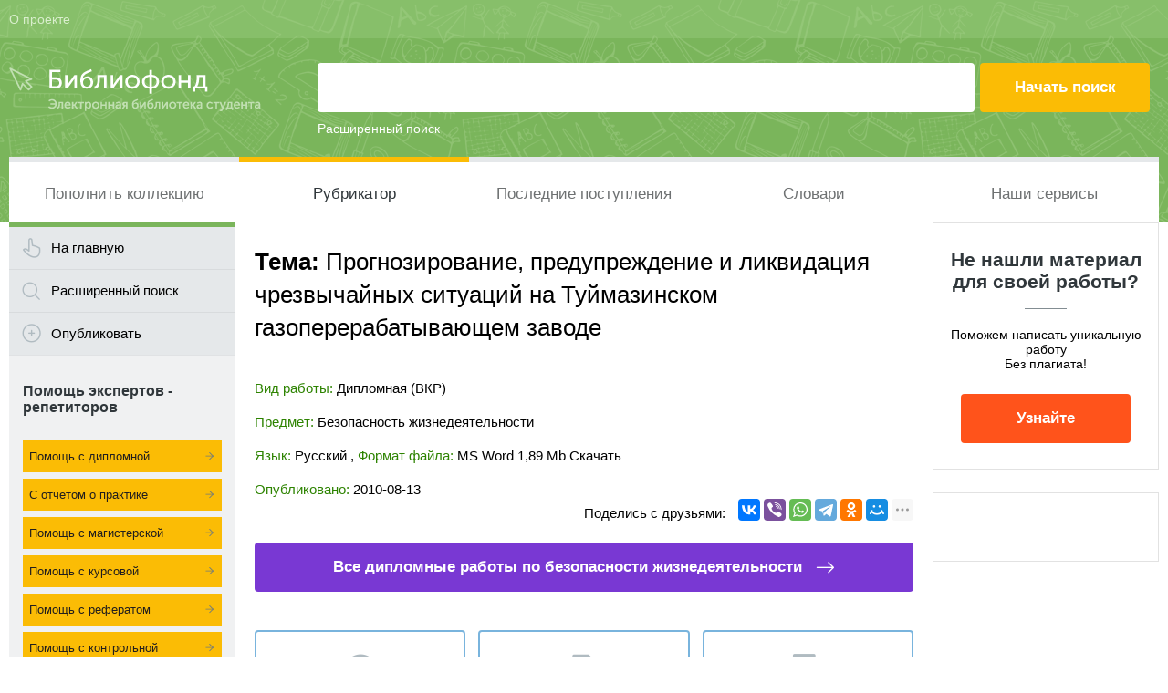

--- FILE ---
content_type: text/html; charset=utf-8
request_url: https://www.google.com/recaptcha/api2/aframe
body_size: 267
content:
<!DOCTYPE HTML><html><head><meta http-equiv="content-type" content="text/html; charset=UTF-8"></head><body><script nonce="pSz6fy8d961zwWjfSI2Isg">/** Anti-fraud and anti-abuse applications only. See google.com/recaptcha */ try{var clients={'sodar':'https://pagead2.googlesyndication.com/pagead/sodar?'};window.addEventListener("message",function(a){try{if(a.source===window.parent){var b=JSON.parse(a.data);var c=clients[b['id']];if(c){var d=document.createElement('img');d.src=c+b['params']+'&rc='+(localStorage.getItem("rc::a")?sessionStorage.getItem("rc::b"):"");window.document.body.appendChild(d);sessionStorage.setItem("rc::e",parseInt(sessionStorage.getItem("rc::e")||0)+1);localStorage.setItem("rc::h",'1769173884534');}}}catch(b){}});window.parent.postMessage("_grecaptcha_ready", "*");}catch(b){}</script></body></html>

--- FILE ---
content_type: application/x-javascript; charset=utf-8
request_url: https://www.bibliofond.ru/js/likework.aspx?id=492716
body_size: 819
content:
var item = ''; item+='<div class="specpred"><div class="adt-list"><div class="head"><div class="entry"><h3>Похожие работы в объявлениях</h3></div><div class="author"></div><div class="date"></div></div><ul>';
 item+='<li><a href="/search/obiyava/?id=800106015" title =" Прогнозирование  при разработке  и  реализации..."><span class="entry"><span class="title"> Прогнозирование  при разработке  и  реализации...</span><span class="text">По функциональному признаку (направлениям  прогнозирования ) прогнозы подразделяются  на  два типа: поисковые (генетические)  и  нормативные. <br />Актуальность данной работы определяется тем, что  прогнозирование  в процессе принятия  и  реализации...</span></span><span class="author">Предлагаю</span></a></li>'
 item+='<li><a href="/search/obiyava/?id=800136821" title ="... статистического наблюдения за  чрезвычайными  ситуациями "><span class="entry"><span class="title">... статистического наблюдения за  чрезвычайными  ситуациями </span><span class="text">В основу моделей статистического наблюдения последствий  чрезвычайных  ситуаций  положена причинно-следственная связь двух процессов: воздействия поражающих факторов  на  объект  и  сопротивления самого объекта этому воздействию. </span></span><span class="author">Предлагаю</span></a></li>'
 item+='<li><a href="/search/obiyava/?id=800101997" title ="Защита населения  и  территорий в  чрезвычайных  ситуациях "><span class="entry"><span class="title">Защита населения  и  территорий в  чрезвычайных  ситуациях </span><span class="text">Проблема  предупреждения  и  ликвидации  чрезвычайных  ситуаций  остается для страны весьма актуальной. </span></span><span class="author">Предлагаю</span></a></li>'
 item+='<li><a href="/search/obiyava/?id=800131757" title ="...  предупреждения  и  ликвидации  чрезвычайных  ситуаций ..."><span class="entry"><span class="title">...  предупреждения  и  ликвидации  чрезвычайных  ситуаций ...</span><span class="text">Совершенствование системы пунктов управления единой государственной системы  предупреждения  и  ликвидации  чрезвычайных  ситуаций  (1 глава диплома) - авторская работа, по учебной дисциплине - Безопасность жизнедеятельности. </span></span><span class="author">Предлагаю</span></a></li>'
 item+='<li><a href="/search/obiyava/?id=800102135" title =" Прогнозирование  финансовой деятельности предприятия  на ..."><span class="entry"><span class="title"> Прогнозирование  финансовой деятельности предприятия  на ...</span><span class="text">Мальцев Г.Н., Мальцева  И .Г. Финансы: проблемы управления  и  прогнозирования  – М.: Дело, 2005 32. </span></span><span class="author">Предлагаю</span></a></li>'
 item+='</ul></div></div>';
document.write(item);
